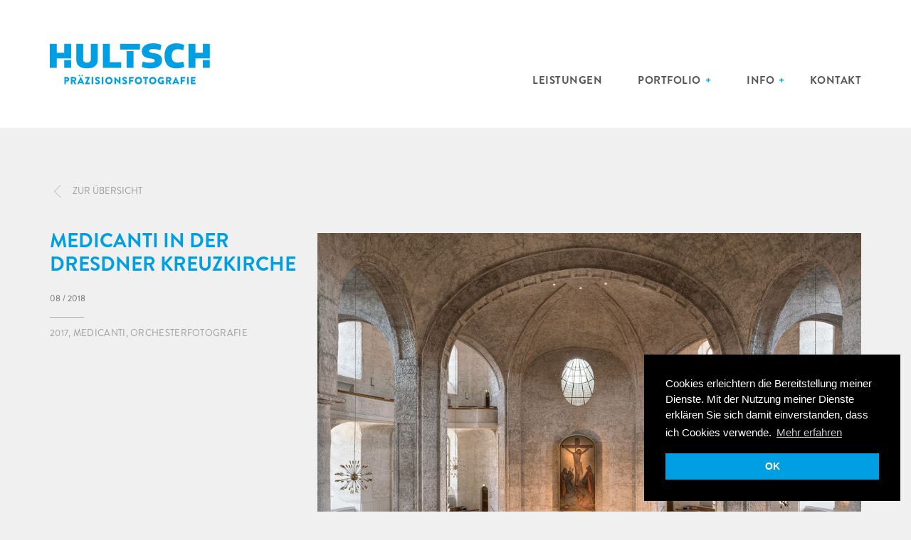

--- FILE ---
content_type: text/html; charset=UTF-8
request_url: https://matthias-hultsch.com/medicanti-in-der-dresdner-kreuzkirche/
body_size: 3139
content:
<!DOCTYPE html>
<html lang="de" class="no-js">
<head>
	<meta charset="UTF-8">
	<meta name="viewport" content="width=device-width, initial-scale=1">

		<link media="all" href="https://matthias-hultsch.com/wp-content/cache/autoptimize/css/autoptimize_60f1e483fae2523e0a2c383f059e5ea7.css" rel="stylesheet" /><title>  Medicanti in der Dresdner Kreuzkirche &lsaquo; Matthias Hultsch | Präzisionsfotografie</title>

<link rel="shortcut icon" href="https://matthias-hultsch.com/wp-content/themes/mh/images/favicon.png?v=3">




<!-- Typekit -->
<script src="https://use.typekit.net/cbo7jbf.js"></script>
<script>try{Typekit.load({ async: true });}catch(e){}</script>

<meta name='robots' content='max-image-preview:large' />




<link rel="https://api.w.org/" href="https://matthias-hultsch.com/wp-json/" /><link rel="alternate" type="application/json" href="https://matthias-hultsch.com/wp-json/wp/v2/posts/2304" /><link rel="canonical" href="https://matthias-hultsch.com/medicanti-in-der-dresdner-kreuzkirche/" />
<link rel="alternate" type="application/json+oembed" href="https://matthias-hultsch.com/wp-json/oembed/1.0/embed?url=https%3A%2F%2Fmatthias-hultsch.com%2Fmedicanti-in-der-dresdner-kreuzkirche%2F" />
<link rel="alternate" type="text/xml+oembed" href="https://matthias-hultsch.com/wp-json/oembed/1.0/embed?url=https%3A%2F%2Fmatthias-hultsch.com%2Fmedicanti-in-der-dresdner-kreuzkirche%2F&#038;format=xml" />
<!-- Start Fluid Video Embeds Style Tag -->

<!-- End Fluid Video Embeds Style Tag -->






<script>
window.addEventListener("load", function(){
window.cookieconsent.initialise({
"palette": {
"popup": {
"background": "#000"
},
"button": {
"text": "#FFF",
"background": "#009FE3"
}
},
"position": "bottom-right",
"content": {
"message": "Cookies erleichtern die Bereitstellung meiner Dienste. Mit der Nutzung meiner Dienste erklären Sie sich damit einverstanden, dass ich Cookies verwende.",
"dismiss": "OK",
"link": "Mehr erfahren",
"href": "https://matthias-hultsch.com/datenschutz"
}
})});
</script>


</head>

<body class="post-template-default single single-post postid-2304 single-format-standard loading">
	<div class="page-wrap">

		<header id="header" class="site-header">

			<div class="slicknav-container"></div>

			<div class="container container-flex">
				<div class="logo">
					<a href="https://matthias-hultsch.com" rel="home">
						<img src="https://matthias-hultsch.com/wp-content/themes/mh/images/logo-matthias-hultsch.svg" alt="Logo Matthias Hultsch">
					</a>
				</div>

				<nav id="nav">
					<ul id="menu" class="menu"><li id="menu-item-2519" class="menu-item menu-item-type-post_type menu-item-object-page menu-item-2519"><a href="https://matthias-hultsch.com/leistungen/">Leistungen</a></li>
<li id="menu-item-2521" class="menu-item menu-item-type-custom menu-item-object-custom menu-item-has-children menu-item-2521"><a href="#">Portfolio</a>
<ul class="sub-menu">
	<li id="menu-item-2518" class="menu-item menu-item-type-post_type menu-item-object-page menu-item-2518"><a href="https://matthias-hultsch.com/architektur/">Architektur</a></li>
	<li id="menu-item-2517" class="menu-item menu-item-type-post_type menu-item-object-page menu-item-2517"><a href="https://matthias-hultsch.com/industrie/">Industrie</a></li>
	<li id="menu-item-2516" class="menu-item menu-item-type-post_type menu-item-object-page menu-item-2516"><a href="https://matthias-hultsch.com/produkte/">Produkte</a></li>
</ul>
</li>
<li id="menu-item-2522" class="menu-item menu-item-type-custom menu-item-object-custom menu-item-has-children menu-item-2522"><a href="#">Info</a>
<ul class="sub-menu">
	<li id="menu-item-2523" class="menu-item menu-item-type-post_type menu-item-object-page current_page_parent menu-item-2523"><a href="https://matthias-hultsch.com/projekte/">Projekte</a></li>
	<li id="menu-item-2524" class="menu-item menu-item-type-post_type menu-item-object-page menu-item-2524"><a href="https://matthias-hultsch.com/matthias-hultsch/">Matthias Hultsch</a></li>
</ul>
</li>
<li id="menu-item-2520" class="menu-item menu-item-type-post_type menu-item-object-page menu-item-2520"><a href="https://matthias-hultsch.com/kontakt/">Kontakt</a></li>
</ul>				</nav>
			</div>
		</header>


		<div id="content">

<main id="main" class="site-main">

  <div class="container">


    
      <a href="https://matthias-hultsch.com/projekte/" class="backToBlog">zur Übersicht</a>

      <article class="post-2304 post type-post status-publish format-standard has-post-thumbnail hentry category-allgemein tag-75 tag-medicanti tag-orchesterfotografie first" id="post-2304">

        <div class="entry hasPostThumb">

          <div class="entry-head">
            <h1 class="entry-title">Medicanti in der Dresdner Kreuzkirche</h1>

            <div class="meta">
	<time datetime="2026-01-29T07:26:41+00:00" class="updated">08 / 2018</time>
</div>
            <div class="tags"><strong>Tags</strong> <a href="https://matthias-hultsch.com/tag/2017/" rel="tag">2017</a>, <a href="https://matthias-hultsch.com/tag/medicanti/" rel="tag">Medicanti</a>, <a href="https://matthias-hultsch.com/tag/orchesterfotografie/" rel="tag">Orchesterfotografie</a><br /></div>

            
          </div>

          <div class="entry-content">

                          <div class="postThumb">
                                <img src="https://matthias-hultsch.com/wp-content/uploads/2019/07/170618-03_mckk1706_183-1-8_Medicanti.jpg" class="attachment-single-post-thumbnail size-single-post-thumbnail wp-post-image" alt="" decoding="async" srcset="https://matthias-hultsch.com/wp-content/uploads/2019/07/170618-03_mckk1706_183-1-8_Medicanti.jpg 1000w, https://matthias-hultsch.com/wp-content/uploads/2019/07/170618-03_mckk1706_183-1-8_Medicanti-150x150.jpg 150w, https://matthias-hultsch.com/wp-content/uploads/2019/07/170618-03_mckk1706_183-1-8_Medicanti-680x680.jpg 680w, https://matthias-hultsch.com/wp-content/uploads/2019/07/170618-03_mckk1706_183-1-8_Medicanti-100x100.jpg 100w, https://matthias-hultsch.com/wp-content/uploads/2019/07/170618-03_mckk1706_183-1-8_Medicanti-80x80.jpg 80w" sizes="(max-width: 1000px) 100vw, 1000px" />              </div>
            
            <p>Hin und wieder freut man sich über ein wenig fotografische Abwechslung. Ein Konzert oder eine Probe des Dresdner Orchesters „Medicanti“ (<a href="https://www.medicanti.de/">www.medicanti.de</a>) zu fotografieren <span id="more-2304"></span>ist eine sehr spannende Aufgabe und macht wirklich Freude. Ich liebe es, bei meiner Arbeit hinter die Kulissen schauen zu dürfen, in Bereiche einzutauchen, die einem ohne diese Arbeit verborgen geblieben wären. Ein Orchester zu fotografieren, auch „backstage“ sein zu dürfen und dabei auch noch musikalisch begleitet zu werden ist genau so ein Ding! Danke Medicanti!</p>

            <div class="clear"></div>

            <div class="post-nav-section">

		
		<nav class="post-nav  ">

						<div class="prev-post">
				<a href="https://matthias-hultsch.com/schnittblume/">
					<span>Nächster Eintrag</span>
					Schnittblume				</a></div>
			
						<div class="next-post"><a href="https://neu.matthias-hultsch.com/?p=2394">
				<span>Voriger Eintrag</span>
				Berlin, Berlin			</a></div>
		
		<div class="clear"></div>
	</nav>

</div>


          </div>

        </div>

      </article>


    
  </div>

</main>

</div><!--/content-->

<footer id="footer" class="site-footer">

		<div class="container container-flex">


			<div class="footer-col footer-address">
				<p><strong>Matthias Hultsch</strong><br />
Zum Südblick 10<br />
01328 Dresden</p>
			</div>

			<div class="footer-col footer-contact">
				<p>Fon 0351 26304408<br />
<a href="mailto:info@matthias-hultsch.de">info@matthias-hultsch.de</a></p>
			</div>

			</div>

		<div class="container">
			<div class="footer-menu">
				<ul id="footer-menu" class="menu"><li id="menu-item-2526" class="menu-item menu-item-type-post_type menu-item-object-page menu-item-2526"><a href="https://matthias-hultsch.com/impressum/">Impressum</a></li>
<li id="menu-item-2525" class="menu-item menu-item-type-post_type menu-item-object-page menu-item-2525"><a href="https://matthias-hultsch.com/datenschutz/">Datenschutz</a></li>
</ul>			</div>
		</div>


	</footer>

</div><!--/page-wrap-->



<script type='text/javascript' id='responsive-lightbox-js-extra'>
/* <![CDATA[ */
var rlArgs = {"script":"swipebox","selector":"lightbox","customEvents":"","activeGalleries":"1","animation":"1","hideCloseButtonOnMobile":"0","removeBarsOnMobile":"0","hideBars":"0","hideBarsDelay":"5000","videoMaxWidth":"1080","useSVG":"1","loopAtEnd":"1","woocommerce_gallery":"0","ajaxurl":"https:\/\/matthias-hultsch.com\/wp-admin\/admin-ajax.php","nonce":"b835dfea55","preview":"false","postId":"2304","scriptExtension":""};
/* ]]> */
</script>



<!-- javascript -->




<script defer src="https://matthias-hultsch.com/wp-content/cache/autoptimize/js/autoptimize_9388c365519c6aa07359c3401351cd4a.js"></script></body>
</html>


--- FILE ---
content_type: text/css
request_url: https://matthias-hultsch.com/wp-content/cache/autoptimize/css/autoptimize_60f1e483fae2523e0a2c383f059e5ea7.css
body_size: 14043
content:
.hidden{display:none;visibility:visible}.img-fluid{max-width:100%;height:auto}.hl{padding:0;margin:0;list-style:none;display:block;position:relative}.hl>li{float:left;display:block;margin:0;padding:0}.hl>li.fr{float:right}.bl:after,.bl:before,.cf:after,.cf:before,.hl:after,.hl:before,.row:after,.row:before{content:"";display:table;line-height:0}.bl:after,.cf:after,.hl:after,.row:after{clear:both}.bl{padding:0;margin:0;list-style:none;display:block;position:relative}.bl>li{display:block;margin:0;padding:0;float:none}.row{margin-left:-15px;margin-right:-15px}.no-gutter{margin-right:0;margin-left:0}[class*=col-]{float:left;min-height:1px;padding:0 15px}.col-1{width:8.33333%}.col-2{width:16.6667%}.col-3{width:25%}.col-4{width:33.3333%}.col-5{width:41.6667%}.col-6{width:50%}.col-7{width:58.3333%}.col-8{width:66.6667%}.col-9{width:75%}.col-10{width:83.3333%}.col-11{width:91.6667%}.col-12{width:100%}.col-offset-12{margin-left:100%}.col-offset-11{margin-left:91.66666667%}.col-offset-10{margin-left:83.33333333%}.col-offset-9{margin-left:75%}.col-offset-8{margin-left:66.66666667%}.col-offset-7{margin-left:58.33333333%}.col-offset-6{margin-left:50%}.col-offset-5{margin-left:41.66666667%}.col-offset-4{margin-left:33.33333333%}.col-offset-3{margin-left:25%}.col-offset-2{margin-left:16.66666667%}.col-offset-1{margin-left:8.33333333%}.col-offset-0{margin-left:0}@media (max-width:980px){.col-lg-1{width:8.33333%}.col-lg-2{width:16.6667%}.col-lg-3{width:25%}.col-lg-4{width:33.3333%}.col-lg-5{width:41.6667%}.col-lg-6{width:50%}.col-lg-7{width:58.3333%}.col-lg-8{width:66.6667%}.col-lg-9{width:75%}.col-lg-10{width:83.3333%}.col-lg-11{width:91.6667%}.col-lg-12{width:100%}.col-lg-offset-12{margin-left:100%}.col-lg-offset-11{margin-left:91.66666667%}.col-lg-offset-10{margin-left:83.33333333%}.col-lg-offset-9{margin-left:75%}.col-lg-offset-8{margin-left:66.66666667%}.col-lg-offset-7{margin-left:58.33333333%}.col-lg-offset-6{margin-left:50%}.col-lg-offset-5{margin-left:41.66666667%}.col-lg-offset-4{margin-left:33.33333333%}.col-lg-offset-3{margin-left:25%}.col-lg-offset-2{margin-left:16.66666667%}.col-lg-offset-1{margin-left:8.33333333%}.col-lg-offset-0{margin-left:0}.lg-hidden{display:none;visibility:visible}}@media (max-width:782px){.col-md-1{width:8.33333%}.col-md-2{width:16.6667%}.col-md-3{width:25%}.col-md-4{width:33.3333%}.col-md-5{width:41.6667%}.col-md-6{width:50%}.col-md-7{width:58.3333%}.col-md-8{width:66.6667%}.col-md-9{width:75%}.col-md-10{width:83.3333%}.col-md-11{width:91.6667%}.col-md-12{width:100%}.col-md-offset-12{margin-left:100%}.col-md-offset-11{margin-left:91.66666667%}.col-md-offset-10{margin-left:83.33333333%}.col-md-offset-9{margin-left:75%}.col-md-offset-8{margin-left:66.66666667%}.col-md-offset-7{margin-left:58.33333333%}.col-md-offset-6{margin-left:50%}.col-md-offset-5{margin-left:41.66666667%}.col-md-offset-4{margin-left:33.33333333%}.col-md-offset-3{margin-left:25%}.col-md-offset-2{margin-left:16.66666667%}.col-md-offset-1{margin-left:8.33333333%}.col-md-offset-0{margin-left:0}.md-hidden{display:none;visibility:visible}}@media (max-width:600px){.col-sm-1{width:8.33333%}.col-sm-2{width:16.6667%}.col-sm-3{width:25%}.col-sm-4{width:33.3333%}.col-sm-5{width:41.6667%}.col-sm-6{width:50%}.col-sm-7{width:58.3333%}.col-sm-8{width:66.6667%}.col-sm-9{width:75%}.col-sm-10{width:83.3333%}.col-sm-11{width:91.6667%}.col-sm-12{width:100%}.col-sm-offset-12{margin-left:100%}.col-sm-offset-11{margin-left:91.66666667%}.col-sm-offset-10{margin-left:83.33333333%}.col-sm-offset-9{margin-left:75%}.col-sm-offset-8{margin-left:66.66666667%}.col-sm-offset-7{margin-left:58.33333333%}.col-sm-offset-6{margin-left:50%}.col-sm-offset-5{margin-left:41.66666667%}.col-sm-offset-4{margin-left:33.33333333%}.col-sm-offset-3{margin-left:25%}.col-sm-offset-2{margin-left:16.66666667%}.col-sm-offset-1{margin-left:8.33333333%}.col-sm-offset-0{margin-left:0}.sm-hidden{display:none!important;visibility:visible}}.center-content{text-align:center}.center-col{float:none;margin:0 auto}.center-block{display:block;margin-left:auto;margin-right:auto}.block{display:block}.pull-right{float:right !important}.pull-left{float:left !important}.row-eq-height{display:-webkit-box;display:-webkit-flex;display:-ms-flexbox;display:flex}.mt-0{margin-top:0}.mb-0{margin-bottom:0}.ml-0{margin-left:0}.mr-0{margin-right:0}.pt-0{padding-top:0}.pb-0{padding-bottom:0}.pl-0{padding-left:0}.pr-0{padding-right:0}.row-flex{display:-webkit-box;display:-webkit-flex;display:-ms-flexbox;display:flex;-webkit-flex-wrap:wrap;-ms-flex-wrap:wrap;flex-wrap:wrap}.row-flex>[class*=col-]{display:-webkit-box;display:-webkit-flex;display:-ms-flexbox;display:flex;-webkit-box-orient:vertical;-webkit-box-direction:normal;-webkit-flex-direction:column;-ms-flex-direction:column;flex-direction:column;margin:-.3px}.row-flex div[class*=col-]>*{width:100%;max-width:100%}html,body,body div,span,object,iframe,h1,h2,h3,h4,h5,h6,p,blockquote,pre,abbr,address,cite,code,del,dfn,em,img,ins,kbd,q,samp,small,strong,sub,sup,var,b,i,dl,dt,dd,ol,ul,li,fieldset,form,label,legend,table,caption,tbody,tfoot,thead,tr,th,td,article,aside,figure,footer,header,hgroup,menu,nav,section,time,mark,audio,video{margin:0;padding:0;border:0;outline:0;font-size:100%;vertical-align:baseline;background:0 0}article,aside,figure,footer,header,hgroup,nav,section{display:block}img,object,embed{max-width:100%;height:auto}html{overflow-y:scroll}ul{list-style:none}blockquote,q{quotes:none}blockquote:before,blockquote:after,q:before,q:after{content:'';content:none}a{margin:0;padding:0;font-size:100%;vertical-align:baseline;background:0 0}del{text-decoration:line-through}abbr[title],dfn[title]{border-bottom:1px dotted #000;cursor:help}table{border-collapse:collapse;border-spacing:0}th{font-weight:700;vertical-align:bottom}td{font-weight:400;vertical-align:top}input,select{vertical-align:middle}input[type=radio]{vertical-align:text-bottom}input[type=checkbox]{vertical-align:bottom;*vertical-align:baseline;}input:focus,textarea:focus,select:focus{outline:none}input{-webkit-appearance:none;-moz-appearance:none}table{font-size:inherit;font:100%}a:hover,a:active{outline:none}small{font-size:85%}strong,th{font-weight:700}td,td img{vertical-align:top}pre,code,kbd,samp{font-family:monospace,sans-serif}.clickable,label,input[type=button],input[type=submit],button{cursor:pointer}button,input,select,textarea{margin:0;border-radius:0;font-family:'Open Sans',Arial}button{width:auto;overflow:visible}.clearfix:before,.clearfix:after{content:"\0020";display:block;height:0;overflow:hidden}.clearfix:after{clear:both}.clearfix{zoom:1}.clear{clear:both;height:0;overflow:hidden}.clr:after{content:"";display:table;clear:both}.cf:after{content:"";display:table;clear:both}*{-webkit-tap-highlight-color:transparent}*,*:before,*:after{-moz-box-sizing:border-box;-webkit-box-sizing:border-box;box-sizing:border-box}html,body{height:100%;font-family:"brandon-grotesque",'Abel',sans-serif;font-size:20px;font-weight:400;line-height:165%;color:#555;background:#f0f0f0;-webkit-text-size-adjust:100%}body{height:100%;AUS_-webkit-font-smoothing:antialiased;AUS_-moz-osx-font-smoothing:grayscale}a{color:#009fe3;text-decoration:none;transition:all .2s ease}a,input{transition:all .2s ease}a:visited{color:#009fe3}a:active{color:#009fe3}a:hover{color:#009fe3}h1,h2,h3,h4{font-family:"brandon-grotesque",'Abel',sans-serif;line-height:120%}h1{margin:0 0 40px;margin:0 0 2rem;font-size:40px;font-size:2.2rem;font-weight:700;text-transform:uppercase;color:#009fe3}h2{margin:0 0 2.1rem;font-size:25px;font-size:1.2rem;font-weight:700;text-transform:uppercase;line-height:150%;color:#009fe3}h3{margin:0 0 2rem;font-size:20px;font-size:1rem;font-weight:400;text-transform:uppercase;color:#009fe3;line-height:150%}h4{font-family:"brandon-grotesque",sans-serif;margin:0 0 .5rem;font-size:1rem}p{margin:0 0 20px;margin:0 0 2rem}strong{font-weight:700}hr{position:relative;display:block;height:1px;border:0;border-top:1px solid #ccc;margin:2rem 0}img{transition:all .2s ease}.page-wrap{position:relative;min-height:100%;height:auto !important;height:100%;overflow:hidden;display:flex;flex-direction:column}.inner{position:relative;max-width:1000px;margin:0 auto}.container,.container-fluid{position:relative;max-width:1200px;margin:0 auto;padding:0 30px}.container:before,.container:after{content:"";display:table;clear:both}.container-fluid{max-width:none;width:100%;padding:0}.container-flex{display:flex}.container-flex:after,.container-flex:before{display:none}#header{position:relative;display:flex;align-items:center;background:#fff;height:180px}#header .container{display:flex;width:100%;justify-content:space-between}#header .logo{flex:0 0 auto;max-width:225px}#header .logo a{display:block}#header .logo img{display:block;max-width:100%;height:auto}#nav{position:relative;z-index:20;flex:0 1 auto;align-self:flex-end;display:flex;margin:0 0 -6px}#nav ul{display:flex;flex-wrap:wrap}#nav ul li{position:relative;margin:0 0 0 35px}#nav ul li a{display:block;margin:0;font-family:"brandon-grotesque",'Abel',sans-serif;font-weight:700;font-size:15px;line-height:160%;letter-spacing:.5px;color:#555;text-transform:uppercase;transition:all .2s ease}#nav>ul li:last-child{margin-right:0;padding-right:0}#nav ul li a:hover,#nav ul li.active>a{color:#009fe3;text-decoration:none}#nav ul li.current_page_ancestor>a,#nav ul li.current_page_item>a{color:#009fe3}#nav li.menu-item-has-children{padding-left:30px}#nav li.menu-item-has-children>a{margin-left:-15px}#nav li.menu-item-has-children>a:after{content:"+";position:relative;color:#009fe3;display:inline-block;margin:0 0 0 6px;font-size:15px;line-height:1;transition:all .25s ease-in-out}#nav li.menu-item-has-children.active>a:after{transform:rotate(-45deg)}#nav>ul li.menu-item-has-children{position:relative}#nav ul ul{display:none;position:absolute;top:100%;left:0;margin:10px 0 0}#nav ul ul a{background:rgba(221,221,221,.9);padding:15px;min-width:8rem;height:auto}#nav ul ul li{margin:2px 0 0}#nav ul ul a:hover{color:#009fe3}#nav ul ul ul{display:none}#content{position:relative;flex:1 0 auto}main{display:block;padding:70px 0}.subpages{display:flex;flex-wrap:wrap;margin:0 0 2rem}.subpages a{display:block;font-size:14px;font-size:.7rem;font-weight:700;text-transform:uppercase;color:#666;line-height:1;padding:10px 15px;margin:0 2px 2px 0;letter-spacing:.3px;background:rgba(221,221,221,.9)}.subpages a:hover{color:#009fe3;background:#ddd}.subpages a.current{color:#fff;background:#009fe3}.aligncenter,div.aligncenter{display:block;margin:5px auto 5px auto}.alignright{float:right;margin:5px 0 20px 20px}.alignleft{float:left;margin:5px 20px 20px 0;margin:5px 1.4rem 1.4rem 0}.aligncenter{display:block;margin:5px auto 5px auto}a img.alignright{float:right;margin:5px 0 1.4rem 1.4rem}img.alignnone,a img.alignnone{margin:0;padding:0}a img.alignleft{float:left;margin:5px 1.4rem 1.4rem 0}a img.aligncenter{display:block;margin-left:auto;margin-right:auto}.wp-caption-text{font-size:.85rem;line-height:140%;color:#777;background:#ddd;padding:15px;padding-bottom:17px}figure.wp-caption{display:table;max-width:100%;margin-bottom:2rem}figure.wp-caption figcaption{display:table-caption;caption-side:bottom}figure.wp-caption img{display:block}a.post-edit-link{position:relative;display:inline-block;margin:0 0 15px;font-size:10px;line-height:11px;padding:8px 12px;text-transform:uppercase;background:#0073aa;color:#fff;border-radius:2px;align-self:flex-start}main ul,main ol{padding:0 0 0 30px;margin:0 0 2rem}main ul{list-style:disc}main ul li{position:relative;margin:0 0 5px;list-style:none}main ul li:before{content:'•';position:absolute;top:-.1rem;left:-1rem}.textIntro{font-size:1.3rem;line-height:145%}.text-small{font-size:11px;font-size:.85rem;line-height:160%;margin-bottom:2rem}.box{padding:1.5rem;background:#f9f5ec;margin:0 0 2rem;border-radius:4px;line-height:170%;font-size:.95rem}.box-important{background:#ffd6d6}.box>*{margin-bottom:1rem}.box p:last-child,.box ul:last-child,.box ul:last-child{margin-bottom:0;padding-bottom:0}.sc-col{float:left;margin-right:4%;margin-bottom:20px;position:relative;background:rgba(1,222,1,.2);background-color:transparent}.last{margin-right:0 !important}.one-half{width:48%}.one-third{width:30.66%}.two-third{width:65.33%}.one-fourth{width:22%}.three-fourth{width:66%}.accordion{margin:3rem 0}.accordion-item{position:relative;overflow:hidden;background:#fff;margin:0 0 5px}.accordion-item:first-of-type{margin-top:0}.accordion-heading{margin:0;padding:0;border:none;text-transform:none}.accordion-trigger{display:block;position:relative;border:none;text-align:left;width:100%;padding:25px 30px;padding-right:4rem;font-size:1rem;line-height:140%;color:#009fe3;color:#555;font-weight:700;text-transform:uppercase;background:0 0;outline-offset:-5px;transition:all .3s ease;letter-spacing:.3px}.accordion-item:last-child{margin-bottom:0}.accordion-trigger.active,.accordion-trigger.active:hover{color:#555;color:#009fe3}.accordion-trigger:hover,.accordion-trigger:hover i{color:#555;color:#009fe3}.accordion-trigger:hover i{text-decoration:none}.accordion-trigger i:after{position:absolute;top:25px;right:20px;margin:0;content:"\ebd0";display:block;line-height:1;border-radius:0;font-family:'icons';font-size:1.4rem;font-weight:400;font-style:normal;text-decoration:none;color:#009fe3;transition:all .25s ease-in-out;transform:rotate(90deg)}.accordion-trigger.active{border-bottom:none}.accordion-trigger.active i:after{transform:rotate(270deg)}.accordion-content{position:relative;padding:10px 30px}.post{clear:both}.blog .post,.archive .post{margin:0 0 2.5rem;border-bottom:1px solid #ccc}.post .entry-details{background:#ccc;font-size:12px;margin:0 0 10px}.entry{display:flex}.entry-head{width:33%;margin:0 0 30px;padding:0 30px 0 0;flex:1 0 auto}.post .entry-content{flex-grow:1;width:100%}.post .entry-head h2{font-size:28px;font-size:1.4rem;line-height:140%;margin:0 0 5px}.post .entry-head h2 a:hover{color:#555}.post .entry-head .meta{position:relative;margin:0 0 13px;padding:0 0 10px;font-size:12px;color:#666}.post .entry-head .meta:after{content:" ";position:absolute;bottom:0;left:0;width:14%;height:1px;background:#b0b0b0}.post .entry-head .tags{color:#888;font-size:13px;text-transform:uppercase;line-height:150%;letter-spacing:.3px}.post .entry-head .tags strong{display:none}.post .entry-head .tags a{color:#999}.post .entry-head .tags a:hover{color:#555}.post .postThumb{position:relative;margin:0 0 1.5rem}.post .postThumb img,.postThumb .moreOnThumb{display:block;width:100%;height:auto;padding-top:5px;transition:all .4s ease}.postThumb .moreOnThumb{position:absolute;top:50%;left:50%;width:105px;height:40px;margin:-25px 0 0 -70px;padding:0 5px 0 0;color:#fff;text-align:center;line-height:40px;text-transform:uppercase;font-size:12px;opacity:0;background:transparent url(//matthias-hultsch.com/wp-content/themes/mh/images/btn-bg-blue.svg) no-repeat center;background-size:contain}.postThumb:hover img,.postThumb:hover .moreOnThumb{opacity:.9}.postThumb:hover .moreOnThumb{margin-left:-50px}.post .more-link{font-size:11px;text-transform:uppercase;margin:0 0 0 5px;padding:5px 9px;padding-right:10px;line-height:10px;display:inline-block;color:#666;background:transparent url(//matthias-hultsch.com/wp-content/themes/mh/images/btn-bg-gray.svg) no-repeat center;background-size:contain}.post .more-link:hover{color:#333}.postNavigation{position:relative;display:flex;justify-content:flex-end}.postNavigation .page-numbers{display:none}.postNavigation a{width:56px;height:56px;display:flex;align-items:center;justify-content:center;text-align:center;line-height:1;background:#ddd;color:#999;font-size:30px}.postNavigation a span{display:none}.postNavigation a.page-numbers{display:none}.postNavigation a.next,.postNavigation a.prev{display:flex;margin-left:1px}.postNavigation a:hover{background:#ccc}.archive .filterby{display:flex;justify-content:space-between;padding:15px;background:#fff;margin:0 0 2rem}.archive .filterby em{color:#009fe3;font-weight:700;text-transform:uppercase;font-size:16px;font-style:normal}.archive .showall{text-transform:uppercase;font-size:12px}.single .entry-head h1{font-size:28px;font-weight:700;margin:0 0 15px}.single .postThumb a{cursor:default}.single .postThumb:hover img{opacity:1}.single .backToBlog{position:relative;display:inline-block;color:#999;font-size:13px;text-transform:uppercase;height:30px;margin:0 0 2rem}.single .backToBlog:hover{color:#555}.single .backToBlog:before{content:'\ebcf';font-family:'icons';font-size:30px;font-size:1.1rem;color:#bbb;display:inline-block;margin:0 10px 0 0;vertical-align:top;transition:all .3s ease}.single .backToBlog:hover:before{color:#777}.post-nav{display:flex;justify-content:space-between;margin:3rem 0 0}.post-nav.first-post{justify-content:flex-end}.post-nav.last-post{justify-content:flex-start}.post-nav.first-post .next-post,.post-nav.last-post .prev-post{flex:0 1 auto}.post-nav .prev-post,.post-nav .next-post{flex:1 0 0}.post-nav a{position:relative;display:block;font-size:.8rem;text-transform:uppercase;line-height:125%;font-weight:700;color:#555;max-width:430px;letter-spacing:.3px}.post-nav a:hover{color:#009fe3}.post-nav .prev-post a:after,.post-nav .next-post a:after{font-family:'icons';font-style:normal;position:absolute;top:-.1rem;line-height:1;color:#009fe3;font-size:1.1rem;transition:all .3s ease}.post-nav .prev-post a:after{content:'\ebcf';left:-.3rem}.post-nav .next-post a:after{content:'\ebd0';right:-.3rem}.post-nav span{display:none}.post-nav a br{display:none}.post-nav .prev-post a{padding-right:1rem;padding-left:1.5rem}.post-nav .next-post a{padding-left:1rem;padding-right:1.5rem;text-align:right;float:right}table{margin:10px 0 30px}table thead{border-top:1px solid #ddd}table tr{border-bottom:1px solid #ddd}table tr th{padding:10px 20px;border-top:1px solid #ddd;border-left:1px solid #ddd;border-right:1px solid #ddd}table tr td{padding:10px 20px;border-left:1px solid #ddd;border-right:1px solid #ddd}.gallery{margin-bottom:2rem;display:flex;flex-wrap:wrap}.gallery-item{flex:0 0 auto;width:20%;width:calc(100%/6);padding:0 2px 2px 0;overflow:hidden}.gallery-icon{overflow:hidden}.gallery-item a{position:relative;display:block;background:rgba(0,0,0,.03)}.gallery-item a:hover{background:#004677}.gallery-item a:after{content:"+";position:absolute;top:0;left:0;width:100%;height:100%;display:flex;justify-content:center;align-items:center;color:#fff;line-height:1;padding-bottom:3%;font-size:2rem;transform:rotate(-30deg);opacity:0;transition:all .3s ease}.gallery-item a:hover:after{opacity:1;transform:rotate(0deg)}.gallery-item img{display:block;max-width:100%;width:100%;height:auto;transition:all .3s ease-in-out}.gallery-item a:hover img{transform:scale(1.1);opacity:.2}.gallery .wp-caption-text{display:none}.expander{margin:0 0 3px}.expander-trigger{margin:0;padding:20px 25px;display:block;cursor:pointer;color:#555;background:#fff;font-size:20px;line-height:1;height:28px;text-transform:uppercase;font-weight:700}.expander-trigger:before{content:"";display:inline-block;margin:0 10px -3px 0;width:25px;height:25px;top:0;left:0;background-image:url(//matthias-hultsch.com/wp-content/themes/mh/images/icons-sprite.png);background-repeat:no-repeat;background-position:5px -346px}.expander-trigger.active:before{background-position:-72px -346px}.expander-content{background:rgba(221,221,221,.8);padding:28px 62px;-webkit-box-shadow:inset 0px 4px 8px -5px rgba(1,1,1,.3);box-shadow:inset 0px 4px 8px -5px rgba(1,1,1,.3)}.expander-content p:last-child{margin-bottom:3px}.main iframe,.main .fve-video-wrapper{margin-bottom:2.5rem}iframe{box-shadow:0px 10px 20px -10px rgba(0,0,0,.2)}iframe.googlemap{width:100%!important;height:400px}iframe.googlemap.size-1{height:300px}iframe.googlemap.size-2{height:400px}iframe.googlemap.size-3{height:600px}.responsive-iframe{position:relative;padding-bottom:56.25%;padding-top:30px;height:0;overflow:hidden;margin-bottom:3rem}.responsive-iframe iframe,.responsive-iframe object,.responsive-iframe embed{position:absolute;top:0;left:0;width:100% !important;height:100% !important}.kleinerText{font-size:.9rem;margin:0 0 20px}.box,.boxImportant{padding:20px;background:#fff;border:1px solid #eee;margin:0 0 2rem}.boxImportant{background:PINK}.box p:last-child,.box p:nth-of-type(2),.boxImportant p:last-child{margin-bottom:0;padding-bottom:0}#slidewrap{position:relative;width:100%;overflow:visible;clear:both}.iframe-container{position:relative;width:100%;margin:0 0 1.8rem}.iframe-container iframe{width:100%;background:#fff;margin:0}.iframe-fullscreen-btn{position:absolute;top:5px;right:5px;z-index:1;color:#fff;width:40px;height:40px;border:0;border-radius:100%;background:#000;overflow:hidden}.iframe-fullscreen-btn i{display:block;width:100%;height:100%;position:absolute;top:0;left:0;display:flex;justify-content:center;align-items:center;font-size:23px}.iframe-container iframe.active{position:fixed;top:0;left:0;width:100vw;height:100vh;z-index:100}.iframe-fullscreen-btn-close{display:none;color:#fff;width:40px;height:40px;border-radius:100%;border:none;background:#000;overflow:hidden}.iframe-fullscreen-btn-close i{display:block;width:100%;height:100%;position:absolute;top:0;left:0;font-size:22px;display:flex;justify-content:center;align-items:center}.iframe-container iframe.active+*+.iframe-fullscreen-btn-close{display:block;position:fixed;top:10px;right:10px;z-index:101}.flex-container a:active,.flexslider a:active,.flex-container a:focus,.flexslider a:focus{outline:none}.slides,.flex-control-nav,.flex-direction-nav,.flexslider ul,.flexslider li{margin:0;padding:0;list-style:none}.flexslider{margin:0;padding:0}.flexslider .slides>li{display:none;-webkit-backface-visibility:hidden}#slider.flexslider .slides li.flex-active-slide{width:100%;text-align:center}#slider.flexslider .slides li.flex-active-slide img,#slider.flexslider .slides li img{margin:0 auto}.flexslider .slides img{display:block}.flexslider .slides>li{display:none;-webkit-backface-visibility:hidden}.flex-pauseplay span{text-transform:capitalize}.slides:after{content:".";display:block;clear:both;visibility:hidden;line-height:0;height:0}html[xmlns] .slides{display:block}* html .slides{height:1%}.no-js .slides>li:first-child{display:block}.flexslider{margin:0;position:relative;zoom:1;overflow:hidden}.flex-viewport{position:relative;max-height:667px}.loading .flex-viewport{max-height:580px}.loading #slider{min-height:580px;background:#f0f0f0 url(//matthias-hultsch.com/wp-content/themes/mh/images/ajax-loader.gif) no-repeat center center}.loading #slider img{opacity:.1}.flexslider .slides{zoom:1}.carousel li{margin-right:5px}.flex-direction-nav a{position:absolute;bottom:0;right:0;width:54px;height:54px;display:block;background:#ddd;background:0 0;cursor:pointer;z-index:10;font-size:30px;color:#999;display:flex;justify-content:center;align-items:center;transition:all .3s ease}.flex-direction-nav a.flex-prev{left:0}.flex-direction-nav a:hover{background:rgba(0,0,0,.05)}#slidewrap:hover a.flex-next,#slidewrap:hover a.flex-prev{opacity:1}.flex-direction-nav .disabled{opacity:.3!important;filter:alpha(opacity=30);cursor:default}.flex-control-nav{width:100%;z-index:10;text-align:center}.flex-control-thumbs{margin:5px 0 0;position:static;overflow:hidden}.flex-control-thumbs li{width:25%;float:left;margin:0}.flex-control-thumbs img{width:100%;display:block;opacity:.7;cursor:pointer}.flex-control-thumbs img:hover{opacity:1}.flex-control-thumbs .active{opacity:1;cursor:default}#carousel li.flex-active-slide{position:relative}#carousel.flexslider{margin:15px 0 0;padding:0 0 10px}#carousel.flexslider .slides li img,#carousel.flexslider .flex-direction-nav{transition:all .2s ease}#carousel.flexslider .slides li{margin:0 2px 0 0;cursor:pointer;border:0 solid #f0f0f0;position:relative;transition:all .3s ease;-webkit-box-shadow:0px 8px 12px -8px #f0f0f0;box-shadow:0px 8px 12px -8px #f0f0f0}#carousel.flexslider .slides li:hover,#carousel.flexslider .slides li.flex-active-slide{background:#009fe3}#carousel.flexslider .slides li img{transition:all .3s ease}#carousel.flexslider .slides li:hover img,#carousel.flexslider .slides li.flex-active-slide img{border-color:#009fe3;-webkit-box-shadow:0px 8px 12px -8px #666;box-shadow:0px 8px 12px -8px #666;opacity:.3}#carousel .flex-direction-nav a{height:72px;width:25px;margin:0 0 4px;background-color:#009fe3;background-image:url(//matthias-hultsch.com/wp-content/themes/mh/images/icons-sprite.png);background-repeat:no-repeat}#carousel .flex-direction-nav .flex-next{right:0;background-position:-73px -180px}#carousel .flex-direction-nav .flex-prev{left:0;background-position:5px -180px}#carousel.flexslider .flex-direction-nav{opacity:0;display:none}.hero{position:relative;background:#f0f0f0;background:-moz-linear-gradient(top,rgba(240,240,240,1) 0%,rgba(205,205,205,1) 100%);background:-webkit-linear-gradient(top,rgba(240,240,240,1) 0%,rgba(205,205,205,1) 100%);background:linear-gradient(to bottom,rgba(240,240,240,1) 0%,rgba(205,205,205,1) 100%);filter:progid:DXImageTransform.Microsoft.gradient(startColorstr='#f0f0f0',endColorstr='#cdcdcd',GradientType=0);background:rgba(0,0,0,.05)}.hero .container{padding:0;max-width:1140px}.hero ul,.hero ol,.hero li{margin:0;padding:0}.hero li:before{display:none}.hero .flex-viewport{max-height:580px}.hero .flexslider .slideInfo{position:absolute;bottom:0;z-index:10;padding:10px;display:none}.hero .flexslider a{display:block}.hero .flexslider img{width:100%;height:auto}.hero .flex-control-nav{position:absolute;top:0;left:0;text-align:left;width:100px;overflow:visible}.hero ol.flex-control-nav{width:auto}.hero .flex-control-nav a{display:inline-block;margin:0 0 2px;padding:30px;font-family:"brandon-grotesque",'Abel',sans-serif;font-weight:700;font-size:20px;text-transform:uppercase;cursor:pointer;color:#fff;text-shadow:0 0 5px rgba(0,0,0,.15);background-color:rgba(255,255,255,.6);transition:all .3s ease}.hero .flex-control-nav .flex-active,.hero .flex-control-nav .flex-active:hover{background-color:rgba(255,255,255,.8);color:#009fe3;text-shadow:none}.recentPosts{display:flex;margin:70px 0}.recentPosts h2{width:33%;font-size:30px}.recentPosts ul,.recentPosts li{list-style:none;padding:0;margin:0}.recentPosts li:before{display:none}.recentPosts ul{flex-grow:1}.recentPosts li{position:relative;padding:15px 2px;padding-right:50px;border-bottom:1px solid #ccc}.recentPosts li:first-child{padding-top:5px}.recentPosts li:last-child{border-bottom:none;padding-bottom:0}.recentPosts time{margin:0 20px 0 0;font-size:.8rem;float:left}.recentPosts a.postTitle{font-size:1rem;display:block;transition:all .2s ease}.recentPosts a.postTitle:hover{color:#555}.recentPosts a.postTitle span{position:absolute;top:50%;right:10px;margin:-13px 0 0;color:#666;text-transform:uppercase;display:inline-block;opacity:0;transition:all .2s ease}.recentPosts a.postTitle span:after{content:"mehr\00a0";padding:3px 10px;padding-right:10px;font-size:10px;background:transparent url(//matthias-hultsch.com/wp-content/themes/mh/images/btn-bg-gray.svg) no-repeat center;background-size:contain}.recentPosts a.postTitle:hover span{right:0;opacity:1}main .flexslider ul,main .flexslider li{margin:0;padding:0;position:relative}main .flexslider li:before{display:none}.portfolio-slider .slides li a{display:block;cursor:zoom-in;margin-bottom:-10px}.portfolio-slider li img{width:auto;max-height:70vh}.portfolio-slider .flexslider{overflow:hidden}.portfolio-slider p{text-align:center}.portfolio-slider .flex-caption{position:relative;font-weight:700;font-size:.85rem;padding:40px 70px;margin:0;line-height:140%;opacity:0}.portfolio-slider .flex-active-slide .flex-caption{opacity:1}.portfolio-slider .flex-direction-nav{position:absolute;bottom:28px;left:0;width:100%;z-index:10}.portfolio-slider #carousel{margin:0;z-index:100}.visual-form-builder input{-webkit-transition:all .3s ease;-moz-transition:all .3s ease;-ms-transition:all .3s ease;transition:all .3s ease}#content .visual-form-builder ul{list-style:none;margin:0;padding:0}#content .visual-form-builder li:before{display:none}.visual-form-builder li div span,span.full input,span.full select{display:block;float:left;width:100%;margin:0 0 3px}.visual-form-builder fieldset{clear:both}.visual-form-builder .legend{display:none}.visual-form-builder label{font-size:12px}.visual-form-builder input,textarea,select{font-size:99%;margin:0;padding:4px;display:block;border:none}.visual-form-builder input.vfb-text,.visual-form-builder .vfb-textarea{background:#fff;border:1px solid #bbb;width:100%;font-family:"brandon-grotesque",'Abel',sans-serif}.visual-form-builder input.vfb-submit{width:auto;margin:10px 0 0;padding:10px 20px;background:#999;color:#fff;text-transform:uppercase;text-align:center;font-size:12px}.visual-form-builder input.vfb-submit:hover{color:#fff;background:#009fe3}.visual-form-builder li.vfb-item-text:hover input,.visual-form-builder li.vfb-item-email:hover input,.visual-form-builder li.vfb-item-textarea:hover textarea,.visual-form-builder li.vfb-item-secret:hover input{border:1px solid #bbb;-moz-box-shadow:inset 1px 1px 3px 0px rgba(1,1,1,.2);-webkit-box-shadow:inset 1px 1px 3px 0px rgba(1,1,1,.2);box-shadow:inset 1px 1px 3px 0px rgba(1,1,1,.2)}.visual-form-builder textarea.nachricht{height:120px}.visual-form-builder label.error{color:RED;font-size:11px}.visual-form-builder input.error{border:1px solid RED}#kontaktformular{margin:0 0 25px}#kontaktformular .vfb-legend{display:none}#kontaktformular li{position:relative;width:auto!important;list-style:none;clear:both;margin:0 0 2px}#kontaktformular li,#kontaktformular.submit{-webkit-transition:all .2s ease;-moz-transition:all .2s ease;-ms-transition:all .2s ease;-o-transition:all .2s ease;transition:all .2s ease}#kontaktformular label{position:absolute;top:0;left:8px;height:40px;font-size:13px;text-transform:uppercase;display:inline-block;line-height:40px}#kontaktformular label.error{position:relative;display:block;text-transform:none;font-size:14px;background:0 0}#kontaktformular input.error{border-bottom:1px solid red!important}#kontaktformular input.vfb-text,#kontaktformular .vfb-textarea{border:none;-moz-box-sizing:border-box;-webkit-box-sizing:border-box;box-sizing:border-box;padding:11px;padding-left:110px;font-size:20px;background:#fff}#kontaktformular li.vfb-item-secret{position:relative;float:left;height:auto;padding:3px 0;background:#e2e2e2;width:100%!important}#kontaktformular li.vfb-item-secret label{position:relative;padding:0;float:left;display:block;text-transform:none;font-size:14px}#kontaktformular li.vfb-item-secret input{width:50px;float:left;height:40px;padding:3px;margin:0 0 0 15px;background:#f0f0f0;text-align:center;font-family:monospace}#kontaktformular li input.vfb-submit{margin:0;font-size:15px;font-weight:700;font-family:"brandon-grotesque"}#kontaktformular fieldset br{display:none}#form_success{background:#84efba;padding:20px}#kontaktformular .vfb-item-checkbox{background:#fff;padding:15px 10px;-moz-box-sizing:border-box;-webkit-box-sizing:border-box;box-sizing:border-box}#kontaktformular .vfb-item-checkbox span{padding:0;margin:0 0 15px;display:block}#kontaktformular .vfb-item-checkbox label{display:block;position:relative;width:auto;height:auto;top:auto;left:auto;line-height:130%;-moz-box-sizing:border-box;-webkit-box-sizing:border-box;box-sizing:border-box}#kontaktformular .vfb-item-checkbox label.vfb-desc{display:none}#kontaktformular .vfb-item-checkbox div span{display:flex;align-items:flex-start;width:100%;margin:0}#kontaktformular input.vfb-checkbox{-webkit-appearance:checkbox !important;-moz-appearance:checkbox !important;-ms-appearance:checkbox !important;-o-appearance:checkbox !important;appearance:checkbox !important;margin:0 10px 0 0}#kontaktformular label.vfb-choice{position:relative;display:block;line-height:120%;margin:0;padding:0}div[id^=ggpkg_container]{overflow:hidden;margin-bottom:2rem}#footer{position:relative;width:100%;font-size:16px;line-height:190%;background:#333;color:#ddd;padding:3rem 0 5rem;background:rgba(69,72,77)}#footer a{color:#ddd}#footer a:hover{color:#009fe3}.footer-col{width:50%;max-width:250px}.footer-col strong{font-weight:400;text-transform:uppercase}.footer-col p{margin:0}.footer-menu{margin:20px 0 0}.footer-menu ul{display:flex}.footer-menu ul li{margin:0 15px 0 0}.footer-menu a{font-size:12px;text-transform:uppercase;display:inline-block;letter-spacing:.3px}.cc-window.cc-bottom{padding:1.5rem!important;font-size:15px}img.lazyloading{opacity:.7;background:#eee}img.lazyloaded{opacity:1;background:0 0}.slicknav_menu .slicknav_icon-bar{display:block}.slicknav_btn .slicknav_icon-bar+.slicknav_icon-bar{margin-top:.195em}.slicknav_nav{clear:both}.slicknav_nav ul,.slicknav_nav li{display:block}.slicknav_nav .slicknav_arrow{font-size:.8em;margin:0 0 0 .4em}.slicknav_nav .slicknav_item{display:block;cursor:pointer}.slicknav_nav a{display:block;outline:none}.slicknav_nav .slicknav_item a{display:inline}.slicknav_menu:before,.slicknav_menu:after{content:" ";display:table}.slicknav_menu:after{clear:both}.slicknav_menu{*zoom:1}.slicknav_menu{overflow:hidden;display:none}.slicknav_btn .slicknav_icon-bar{display:none}.slicknav_btn .slicknav_menutxt{display:block;color:#2d4e69;font-family:'Amiri',serif;font-weight:400;font-style:italic;font-size:18px;position:absolute;top:0;right:0;padding:2px 43px 0 0;text-align:right;line-height:1;display:none}.slicknav_btn{position:absolute;right:30px;top:40px;display:inline-block;z-index:100;padding:10px;width:40px;height:40px;margin-right:-5px}.slicknav_btn span.slicknav_icon{margin:0 auto;position:relative;top:10px}.slicknav_btn span.slicknav_icon:before,.slicknav_btn span.slicknav_icon:after{position:absolute;content:''}.slicknav_btn span.slicknav_icon,.slicknav_btn span.slicknav_icon:before,.slicknav_btn span.slicknav_icon:after{width:30px;height:1px;background-color:#009fe3;display:block}.slicknav_btn span.slicknav_icon:before{margin-top:-8px;background:#009fe3}.slicknav_btn span.slicknav_icon:after{margin-top:8px;background-color:#009fe3}.slicknav_btn span.slicknav_icon{-webkit-transition-duration:0s;transition-duration:0s;-webkit-transition-delay:.15s;transition-delay:.15s}.slicknav_btn.slicknav_open span.slicknav_icon{background-color:rgba(0,0,0,.0);-webkit-transition-delay:.15s;transition-delay:.15s}.slicknav_btn span.slicknav_icon:before{-webkit-transition-property:margin,-webkit-transform;transition-property:margin,transform;-webkit-transition-duration:.15s;transition-duration:.15s;-webkit-transition-delay:.15s,0s;transition-delay:.15s,0s}.slicknav_btn.slicknav_open span.slicknav_icon:before{margin-top:0;-webkit-transform:rotate(45deg);transform:rotate(45deg);-webkit-transition-delay:0s,.15s;transition-delay:0s,.15s}.slicknav_btn span.slicknav_icon:after{-webkit-transition-property:margin,-webkit-transform;transition-property:margin,transform;-webkit-transition-duration:.15s;transition-duration:.15s;-webkit-transition-delay:.15s,0s;transition-delay:.15s,0s}.slicknav_btn.slicknav_open span.slicknav_icon:after{margin-top:0;-webkit-transform:rotate(-45deg);transform:rotate(-45deg);-webkit-transition-delay:0s,.15s;transition-delay:0s,.15s}ul.slicknav_nav{display:block;position:relative;margin:0;padding:7vh 0 8vh;background:#fff;AUS_background:#f7f7f7}.slicknav-container:before{content:"";position:absolute;bottom:-30px;left:0;width:100%;height:30px;opacity:0;visibility:hidden;transition:all .3s ease;background:-moz-linear-gradient(top,rgba(0,0,0,.65) 0%,rgba(0,0,0,0) 100%);background:-webkit-linear-gradient(top,rgba(0,0,0,.65) 0%,rgba(0,0,0,0) 100%);background:linear-gradient(to bottom,rgba(0,0,0,.65) 0%,rgba(0,0,0,0) 100%);filter:progid:DXImageTransform.Microsoft.gradient(startColorstr='#a6000000',endColorstr='#00000000',GradientType=0)}.mobile-menu-open .slicknav-container:before{opacity:.15;visibility:visible;display:none}ul.slicknav_nav,.slicknav_nav ul{list-style:none;overflow:hidden}.slicknav_nav a{color:#555;font-weight:700;text-transform:uppercase;font-size:25px;font-size:1rem;text-align:center;padding:15px 20px;letter-spacing:.5px}.slicknav_nav>li:last-child a{border-bottom:none}.slicknav_nav .slicknav_item a{padding:0;margin:0;border-bottom:none}.slicknav_nav .page_item_has_children .slicknav_item a{padding-right:50px}.slicknav_nav .slicknav_item a:hover{background:0 0}.slicknav_nav a:hover{color:#009fe3}.slicknav_nav li.current_page_item>a{color:#009fe3}.slicknav_nav li li{padding:0}.slicknav_nav li li a{position:relative;color:#999}.slicknav_nav .slicknav_arrow{position:relative;text-align:center;font-weight:700;font-style:normal;width:20px;color:#009fe3;display:inline-block;margin:-20px -20px 0 0;transition:all .3s ease}.slicknav_open .slicknav_arrow{transform:rotate(45deg)}.slicknav-container{position:absolute;top:0;width:100%;height:auto;z-index:100}#swipebox-overlay{background:rgba(0,0,0,1)!important}#swipebox-container{-webkit-font-smoothing:antialiased;-moz-osx-font-smoothing:grayscale}#swipebox-close{background-color:transparent;background-image:none!important;color:#fff}#swipebox-close:hover{color:#fff}#swipebox-close:after{content:"\e801";font-size:30px;font-family:'icons';position:absolute;top:0;height:100%;width:100%;text-align:center;line-height:50px;background:0 0}#swipebox-arrows a{position:relative;background-color:transparent;background-image:none!important;color:#fff;z-index:1}#swipebox-arrows a:hover{color:#fff}#swipebox-arrows a:after{content:"\ebd0";font-size:30px;font-family:'icons';position:absolute;top:0;height:100%;width:100%;text-align:center;line-height:50px;background:0 0}#swipebox-container #swipebox-bottom-bar{background:0 0;bottom:auto;top:50%;transform:translateY(-50%)}#swipebox-container #swipebox-bottom-bar #swipebox-arrows{width:100%;max-width:100%}#swipebox-arrows a#swipebox-prev:after{content:"\ebcf"}#swipebox-top-bar #swipebox-title{font-family:"brandon-grotesque",sans-serif;font-size:.95rem;padding:.8rem 40px;line-height:150%;background:rgba(0,0,0,.4)}#swipebox-container #swipebox-top-bar{top:auto!important;bottom:0;height:auto}#swipebox-container #swipebox-top-bar.visible-bars{-webkit-transform:translate3d(0,-0px,0);transform:translate3d(0,-0px,0);background:0 0}#swipebox-container .slide{padding:30px}#swipebox-container .slide img{max-width:1140px!important}.sr-only{position:absolute;width:.0625rem;height:.0625rem;padding:0;overflow:hidden;clip:rect(0,0,0,0);white-space:nowrap;border:0}.sr-only-focusable{transition:all 0s ease;-webkit-transition:all 0s ease;-moz-transition:all 0s ease;-o-transition:all 0s ease}.sr-only-focusable:focus{position:static;width:auto;height:auto;margin:0;overflow:visible;clip:auto}.animated{-webkit-animation-duration:1s;animation-duration:1s;-webkit-animation-fill-mode:both;animation-fill-mode:both;-webkit-animation-timing-function:ease-in-out;animation-timing-function:ease-in-out}.animated.infinite{-webkit-animation-iteration-count:infinite;animation-iteration-count:infinite}@-webkit-keyframes zoomIn{0%{opacity:0;-webkit-transform:scale3d(.3,.3,.3);transform:scale3d(.3,.3,.3)}50%{opacity:1}}@keyframes zoomIn{0%{opacity:0;-webkit-transform:scale3d(.3,.3,.3);transform:scale3d(.3,.3,.3)}50%{opacity:1}}.zoomIn{-webkit-animation-name:zoomIn;animation-name:zoomIn}@-webkit-keyframes fadeIn{0%{opacity:0}100%{opacity:1}}@keyframes fadeIn{0%{opacity:0}100%{opacity:1}}.fadeIn{-webkit-animation-name:fadeIn;animation-name:fadeIn}@-webkit-keyframes fadeInDown{0%{opacity:0;-webkit-transform:translate3d(0,-100%,0);transform:translate3d(0,-100%,0)}100%{opacity:1;-webkit-transform:none;transform:none}}@-webkit-keyframes fadeInDown{0%{opacity:0;-webkit-transform:translate3d(0,-100%,0);transform:translate3d(0,-100%,0)}100%{opacity:1;-webkit-transform:none;transform:none}}@keyframes fadeInDown{0%{opacity:0;-webkit-transform:translate3d(0,-100%,0);transform:translate3d(0,-100%,0)}100%{opacity:1;-webkit-transform:none;transform:none}}.fadeInDown{-webkit-animation-name:fadeInDown;animation-name:fadeInDown}@-webkit-keyframes fadeInUp{0%{opacity:0;-webkit-transform:translate3d(0,100%,0);transform:translate3d(0,100%,0)}100%{opacity:1;-webkit-transform:none;transform:none}}@keyframes fadeInUp{0%{opacity:0;-webkit-transform:translate3d(0,100%,0);transform:translate3d(0,100%,0)}100%{opacity:1;-webkit-transform:none;transform:none}}.fadeInUp{-webkit-animation-name:fadeInUp;animation-name:fadeInUp}@media screen and (max-width:1180px){body:after{content:"<1180";position:fixed;top:0;line-height:1;padding:5px;font-size:12px;background:#7cfc00;z-index:1000;opacity:.8;display:none}#swipebox-container .slide img{max-width:100%!important}}@media screen and (max-width:980px){body:after{content:"<980";background:TAN}#header{height:150px}#header .logo{max-width:200px}.slicknav_btn{top:53px}#nav ul li{margin:0 0 0 28px}}@media screen and (max-width:768px){body:after{content:"<768";background:PINK}#nav{display:none}.slicknav_menu{display:block}.sc-col{width:100%}.wp-caption,img.size-medium,img.size-small{margin-left:0;margin-right:0;float:none;display:block}.recentPosts{margin:50px 0;flex-direction:column}.recentPosts h2{width:100%}.recentPosts li{padding-right:0}.recentPosts a.postTitle span{display:none}.blog .post,.archive .post{margin:0 0 2rem}.entry{flex-direction:column}.entry-head{width:100%}.postThumb .moreOnThumb{display:none}#swipebox-arrows a{display:none}}@media screen and (max-width:600px){body:after{content:"<600";background:#ff0}html,body{font-size:19px;line-height:150%}h1{font-size:2rem}#header{height:100px}#header .logo{max-width:160px}.slicknav_btn{top:29px;right:20px}main{padding:50px 0}.container{padding-left:20px;padding-right:20px}.post-nav a{font-size:.7rem;line-height:140%}.archive .filterby{flex-direction:column}.hero .flex-control-nav a{padding:18px 20px;font-size:16px}.portfolio-slider .flex-caption{padding:40px 70px}.flex-direction-nav a,.flex-direction-nav a:hover{background:0 0}.flex-direction-nav a.flex-next{right:-20px}.flex-direction-nav a.flex-prev{left:-20px}#footer .container-flex{flex-direction:column}.footer-col{width:100%;max-width:100%;margin-bottom:15px}.footer-col:last-child{margin:0}#swipebox-container .slide{padding:20px}.gallery-item{width:calc(100%/4)}}@media screen and (max-width:320px){body:after{content:"<320";background:MAGENTA}.container{padding-left:10px;padding-right:10px}}
@font-face{font-family:'icons';src:url(//matthias-hultsch.com/wp-content/themes/mh/css/../font/icons.eot?69135321);src:url(//matthias-hultsch.com/wp-content/themes/mh/css/../font/icons.eot?69135321#iefix) format('embedded-opentype'),url(//matthias-hultsch.com/wp-content/themes/mh/css/../font/icons.woff2?69135321) format('woff2'),url(//matthias-hultsch.com/wp-content/themes/mh/css/../font/icons.woff?69135321) format('woff'),url(//matthias-hultsch.com/wp-content/themes/mh/css/../font/icons.ttf?69135321) format('truetype'),url(//matthias-hultsch.com/wp-content/themes/mh/css/../font/icons.svg?69135321#icons) format('svg');font-weight:400;font-style:normal}[class^=icon-]:before,[class*=" icon-"]:before{font-family:"icons";font-style:normal;font-weight:400;speak:never;display:inline-block;text-decoration:inherit;width:1em;margin-right:.2em;text-align:center;font-variant:normal;text-transform:none;line-height:1em;margin-left:.2em;-webkit-font-smoothing:antialiased;-moz-osx-font-smoothing:grayscale}.icon-fullscreen:before{content:'\66'}.icon-fullscreen_exit:before{content:'\66'}.icon-close:before{content:'\e801'}.icon-close-1:before{content:'\e811'}.icon-doc-text-inv:before{content:'\e819'}.icon-arrow-left-1:before{content:'\ebca'}.icon-arrow-right-1:before{content:'\ebcb'}.icon-arrow-thin-left:before{content:'\ebcf'}.icon-arrow-thin-right:before{content:'\ebd0'}.icon-arrow-left:before{content:'\ebd2'}.icon-arrow-right:before{content:'\ebd5'}.icon-arrow-down:before{content:'\ebdc'}.icon-arrow-up:before{content:'\ebdd'}
.ggskin img{margin:none !important;border:none !important;padding:none !important;box-shadow:none !important;background:0 0 !important}.ggskin{font-family:Helvetica,Arial,Sans-Serif;font-size:14px;line-height:normal;box-sizing:content-box !important;-webkit-box-sizing:content-box !important}
/*! Swipebox v1.5.2 | Constantin Saguin csag.co | MIT License | github.com/brutaldesign/swipebox */
html.swipebox-html.swipebox-touch{overflow:hidden!important}#swipebox-overlay img{border:none!important}#swipebox-overlay{width:100%;height:100%;position:fixed;top:0;left:0;z-index:99999!important;overflow:hidden;-webkit-user-select:none;-moz-user-select:none;-ms-user-select:none;user-select:none}.admin-bar #swipebox-overlay{top: 32px;}.admin-bar #swipebox-container {bottom: 32px;}#swipebox-container{position:relative;width:100%;height:100%}#swipebox-slider{-webkit-transition:-webkit-transform 0.4s ease;transition:transform 0.4s ease;height:100%;left:0;top:0;width:100%;white-space:nowrap;position:absolute;display:none;cursor:pointer}#swipebox-slider .slide{height:100%;width:100%;line-height:1px;text-align:center;display:inline-block}#swipebox-slider .slide:before{content:"";display:inline-block;height:50%;width:1px;margin-right:-1px}#swipebox-slider .slide img,#swipebox-slider .slide .swipebox-video-container,#swipebox-slider .slide .swipebox-inline-container{display:inline-block;max-height:100%;max-width:100%;margin:0;padding:0;width:auto;height:auto;vertical-align:middle}#swipebox-slider .slide .swipebox-video-container{background:none;max-width:1140px;max-height:100%;width:100%;padding:5%;-webkit-box-sizing:border-box;box-sizing:border-box}#swipebox-slider .slide .swipebox-video-container .swipebox-video{width:100%;height:0;padding-bottom:56.25%;overflow:hidden;position:relative}#swipebox-slider .slide .swipebox-video-container .swipebox-video iframe{width:100%!important;height:100%!important;position:absolute;top:0;left:0}#swipebox-slider .slide-loading{background:url(//matthias-hultsch.com/wp-content/plugins/responsive-lightbox/assets/swipebox/img/loader.gif) no-repeat center center}#swipebox-bottom-bar,#swipebox-top-bar{-webkit-transition:0.5s;transition:0.5s;position:absolute;left:0;z-index:999;height:50px;width:100%}#swipebox-bottom-bar{bottom:-50px}#swipebox-bottom-bar.visible-bars{-webkit-transform:translate3d(0,-50px,0);transform:translate3d(0,-50px,0)}#swipebox-top-bar{top:-50px}#swipebox-top-bar.visible-bars{-webkit-transform:translate3d(0,50px,0);transform:translate3d(0,50px,0)}#swipebox-title{display:block;width:100%;text-align:center}#swipebox-prev,#swipebox-next,#swipebox-close{background-image:url(//matthias-hultsch.com/wp-content/plugins/responsive-lightbox/assets/swipebox/img/icons.png);background-repeat:no-repeat;border:none!important;text-decoration:none!important;cursor:pointer;width:50px;height:50px;top:0}#swipebox-arrows{display:block;margin:0 auto;width:100%;height:50px}#swipebox-prev{background-position:-32px 13px;float:left}#swipebox-next{background-position:-78px 13px;float:right}#swipebox-close{top:0;right:0;position:absolute;z-index:9999;background-position:15px 12px}.swipebox-no-close-button #swipebox-close{display:none}#swipebox-prev.disabled,#swipebox-next.disabled{opacity:.3}.swipebox-no-touch #swipebox-overlay.rightSpring #swipebox-slider{-webkit-animation:rightSpring 0.3s;animation:rightSpring 0.3s}.swipebox-no-touch #swipebox-overlay.leftSpring #swipebox-slider{-webkit-animation:leftSpring 0.3s;animation:leftSpring 0.3s}.swipebox-touch #swipebox-container:before,.swipebox-touch #swipebox-container:after{-webkit-backface-visibility:hidden;backface-visibility:hidden;-webkit-transition:all .3s ease;transition:all .3s ease;content:' ';position:absolute;z-index:999;top:0;height:100%;width:20px;opacity:0}.swipebox-touch #swipebox-container:before{left:0;-webkit-box-shadow:inset 10px 0 10px -8px #656565;box-shadow:inset 10px 0 10px -8px #656565}.swipebox-touch #swipebox-container:after{right:0;-webkit-box-shadow:inset -10px 0 10px -8px #656565;box-shadow:inset -10px 0 10px -8px #656565}.swipebox-touch #swipebox-overlay.leftSpringTouch #swipebox-container:before{opacity:1}.swipebox-touch #swipebox-overlay.rightSpringTouch #swipebox-container:after{opacity:1}@-webkit-keyframes rightSpring{0%{left:0}50%{left:-30px}100%{left:0}}@keyframes rightSpring{0%{left:0}50%{left:-30px}100%{left:0}}@-webkit-keyframes leftSpring{0%{left:0}50%{left:30px}100%{left:0}}@keyframes leftSpring{0%{left:0}50%{left:30px}100%{left:0}}@media screen and (min-width:800px){#swipebox-close{right:10px}#swipebox-arrows{width:92%;max-width:800px}}#swipebox-overlay{background:#0d0d0d}#swipebox-bottom-bar,#swipebox-top-bar{text-shadow:1px 1px 1px black;background:#000;opacity:.95}#swipebox-top-bar{color:white!important;font-size:15px;line-height:43px;font-family:Helvetica,Arial,sans-serif}
.fve-video-wrapper{position:relative;overflow:hidden;height:0;background-color:transparent;padding-bottom:56.25%;margin:.5em 0}.fve-video-wrapper iframe,.fve-video-wrapper object,.fve-video-wrapper embed{position:absolute;display:block;top:0;left:0;width:100%;height:100%}.fve-video-wrapper a.hyperlink-image{position:relative;display:none}.fve-video-wrapper a.hyperlink-image img{position:relative;z-index:2;width:100%}.fve-video-wrapper a.hyperlink-image .fve-play-button{position:absolute;left:35%;top:35%;right:35%;bottom:35%;z-index:3;background-color:rgba(40,40,40,.75);background-size:100% 100%;border-radius:10px}.fve-video-wrapper a.hyperlink-image:hover .fve-play-button{background-color:rgba(0,0,0,.85)}
.cc-window{opacity:1;transition:opacity 1s ease}.cc-window.cc-invisible{opacity:0}.cc-animate.cc-revoke{transition:transform 1s ease}.cc-animate.cc-revoke.cc-top{transform:translateY(-2em)}.cc-animate.cc-revoke.cc-bottom{transform:translateY(2em)}.cc-animate.cc-revoke.cc-active.cc-bottom,.cc-animate.cc-revoke.cc-active.cc-top,.cc-revoke:hover{transform:translateY(0)}.cc-grower{max-height:0;overflow:hidden;transition:max-height 1s}
.cc-link,.cc-revoke:hover{text-decoration:underline}.cc-revoke,.cc-window{position:fixed;overflow:hidden;box-sizing:border-box;font-family:Helvetica,Calibri,Arial,sans-serif;font-size:16px;line-height:1.5em;display:-ms-flexbox;display:flex;-ms-flex-wrap:nowrap;flex-wrap:nowrap;z-index:9999}.cc-window.cc-static{position:static}.cc-window.cc-floating{padding:2em;max-width:24em;-ms-flex-direction:column;flex-direction:column}.cc-window.cc-banner{padding:1em 1.8em;width:100%;-ms-flex-direction:row;flex-direction:row}.cc-revoke{padding:.5em}.cc-header{font-size:18px;font-weight:700}.cc-btn,.cc-close,.cc-link,.cc-revoke{cursor:pointer}.cc-link{opacity:.8;display:inline-block;padding:.2em}.cc-link:hover{opacity:1}.cc-link:active,.cc-link:visited{color:initial}.cc-btn{display:block;padding:.4em .8em;font-size:.9em;font-weight:700;border-width:2px;border-style:solid;text-align:center;white-space:nowrap}.cc-banner .cc-btn:last-child{min-width:140px}.cc-highlight .cc-btn:first-child{background-color:transparent;border-color:transparent}.cc-highlight .cc-btn:first-child:focus,.cc-highlight .cc-btn:first-child:hover{background-color:transparent;text-decoration:underline}.cc-close{display:block;position:absolute;top:.5em;right:.5em;font-size:1.6em;opacity:.9;line-height:.75}.cc-close:focus,.cc-close:hover{opacity:1}
.cc-revoke.cc-top{top:0;left:3em;border-bottom-left-radius:.5em;border-bottom-right-radius:.5em}.cc-revoke.cc-bottom{bottom:0;left:3em;border-top-left-radius:.5em;border-top-right-radius:.5em}.cc-revoke.cc-left{left:3em;right:unset}.cc-revoke.cc-right{right:3em;left:unset}.cc-top{top:1em}.cc-left{left:1em}.cc-right{right:1em}.cc-bottom{bottom:1em}.cc-floating>.cc-link{margin-bottom:1em}.cc-floating .cc-message{display:block;margin-bottom:1em}.cc-window.cc-floating .cc-compliance{-ms-flex:1;flex:1}.cc-window.cc-banner{-ms-flex-align:center;align-items:center}.cc-banner.cc-top{left:0;right:0;top:0}.cc-banner.cc-bottom{left:0;right:0;bottom:0}.cc-banner .cc-message{-ms-flex:1;flex:1}.cc-compliance{display:-ms-flexbox;display:flex;-ms-flex-align:center;align-items:center;-ms-flex-line-pack:justify;align-content:space-between}.cc-compliance>.cc-btn{-ms-flex:1;flex:1}.cc-btn+.cc-btn{margin-left:.5em}
@media print{.cc-revoke,.cc-window{display:none}}@media screen and (max-width:900px){.cc-btn{white-space:normal}}@media screen and (max-width:414px) and (orientation:portrait),screen and (max-width:736px) and (orientation:landscape){.cc-window.cc-top{top:0}.cc-window.cc-bottom{bottom:0}.cc-window.cc-banner,.cc-window.cc-left,.cc-window.cc-right{left:0;right:0}.cc-window.cc-banner{-ms-flex-direction:column;flex-direction:column}.cc-window.cc-banner .cc-compliance{-ms-flex:1;flex:1}.cc-window.cc-floating{max-width:none}.cc-window .cc-message{margin-bottom:1em}.cc-window.cc-banner{-ms-flex-align:unset;align-items:unset}}
.cc-floating.cc-theme-classic{padding:1.2em;border-radius:5px}.cc-floating.cc-type-info.cc-theme-classic .cc-compliance{text-align:center;display:inline;-ms-flex:none;flex:none}.cc-theme-classic .cc-btn{border-radius:5px}.cc-theme-classic .cc-btn:last-child{min-width:140px}.cc-floating.cc-type-info.cc-theme-classic .cc-btn{display:inline-block}
.cc-theme-edgeless.cc-window{padding:0}.cc-floating.cc-theme-edgeless .cc-message{margin:2em 2em 1.5em}.cc-banner.cc-theme-edgeless .cc-btn{margin:0;padding:.8em 1.8em;height:100%}.cc-banner.cc-theme-edgeless .cc-message{margin-left:1em}.cc-floating.cc-theme-edgeless .cc-btn+.cc-btn{margin-left:0}

--- FILE ---
content_type: image/svg+xml
request_url: https://matthias-hultsch.com/wp-content/themes/mh/images/logo-matthias-hultsch.svg
body_size: 7705
content:
<svg xmlns="http://www.w3.org/2000/svg" width="603" height="153" viewBox="0 0 603 153">
  <g fill="#009FE3" fill-rule="evenodd">
    <path d="M225.912 1.785h-26.094v89.678h69.078V70.316h-42.984V1.785M154.362 58.505c0 8.378-4.532 12.771-14.421 12.771-9.888 0-14.283-4.393-14.283-12.771V1.786H99.564v59.191c0 21.148 14.147 32.273 40.377 32.273 26.368 0 40.514-11.125 40.514-32.273V1.786h-26.093v56.719M289.083 91.463h26.094V28.885h-26.094zM54.109 91.463h26.093V61.992H54.109zM264.775 22.936h20.051v-.004h36.641v.004h18.019V1.785h-74.711v21.151"/>
    <path d="M80.202 1.785H54.109v33.099H26.094V1.785H0v89.678h26.094V56.031h28.015v.009h26.093V1.785M602.473 1.785h-26.091v33.099h-28.018V1.785h-26.092v89.678h26.092V56.031h28.018v.009h26.091V1.785M482.173 21.974c5.906 0 13.046 1.236 20.325 3.57l3.846-19.638C497.279 2.06 486.567 0 475.855 0c-29.113 0-43.81 16.205-43.81 47.106 0 30.351 14.697 46.144 43.674 46.144 10.848 0 21.56-2.06 30.625-5.906l-3.846-19.639c-7.965 2.337-15.38 3.573-21.151 3.573-14.829 0-22.381-8.104-22.381-24.033 0-16.482 7.827-25.271 23.207-25.271"/>
    <path d="M576.382 91.463h26.091V61.992h-26.091zM373.68 28.017c0-4.532 5.358-6.457 17.166-6.457 9.339 0 16.205 1.238 25.406 3.984l3.849-19.639C410.349 1.923 400.463 0 389.199 0c-27.053 0-42.711 10.849-42.711 30.077 0 33.921 49.029 20.324 49.029 34.334 0 5.079-6.457 7.279-19.225 7.279-9.614 0-17.17-1.238-26.371-3.985l-3.842 19.639c9.748 3.985 19.639 5.906 31.447 5.906 28.426 0 45.183-11.125 45.183-30.765 0-33.781-49.029-20.735-49.029-34.468M64.161 136.57a2.998 2.998 0 0 0 3.016-3.016c0-1.601-1.375-2.824-3.016-2.824h-3.627v5.84h3.627zm-9.583-10.726c0-.383.306-.726.725-.726h9.202c4.696 0 8.551 3.819 8.551 8.436 0 4.735-3.855 8.591-8.513 8.591h-4.009v8.973a.752.752 0 0 1-.725.726h-4.506a.726.726 0 0 1-.725-.726v-25.274zm36.313 10.691c1.565 0 2.902-1.453 2.902-3.055 0-1.606-1.337-2.902-2.902-2.902h-5.65v5.957h5.65zm-11.644-10.691c0-.383.306-.726.725-.726h11.415c4.582 0 8.324 3.703 8.324 8.245 0 3.515-2.329 6.341-5.651 7.677l5.231 9.695c.267.496 0 1.109-.649 1.109h-5.078a.703.703 0 0 1-.611-.344l-5.078-10.117h-2.634v9.735a.751.751 0 0 1-.726.726h-4.543a.726.726 0 0 1-.725-.726v-25.274zm39.559-6.032a2.656 2.656 0 0 1 2.672-2.672c1.489 0 2.711 1.184 2.711 2.672a2.722 2.722 0 0 1-2.711 2.711c-1.488 0-2.672-1.223-2.672-2.711zm.534 22.868l-2.901-6.298h-.039l-2.863 6.298h5.803zm-10.652-22.868a2.657 2.657 0 0 1 2.674-2.672c1.488 0 2.709 1.184 2.709 2.672a2.721 2.721 0 0 1-2.709 2.711c-1.49 0-2.674-1.223-2.674-2.711zm-5.039 31.04l11.95-25.695c.114-.231.381-.42.649-.42h.382c.266 0 .534.189.649.42l11.949 25.695c.23.496-.076.992-.649.992h-4.237c-.687 0-.993-.23-1.336-.957l-1.375-3.015h-10.385l-1.374 3.054c-.192.457-.611.918-1.374.918h-4.2c-.573 0-.879-.496-.649-.992zm28.602-.422l10.156-19.622v-.078h-8.324a.752.752 0 0 1-.725-.726v-4.16a.75.75 0 0 1 .725-.726h16.227a.75.75 0 0 1 .724.726v.496l-9.812 19.817v.074h8.324c.42 0 .725.344.725.726v4.161a.725.725 0 0 1-.725.726h-16.57a.75.75 0 0 1-.725-.726v-.688m25.393-24.586a.75.75 0 0 1 .725-.726h4.582c.382 0 .726.343.726.726v25.274a.752.752 0 0 1-.726.726h-4.582a.752.752 0 0 1-.725-.726v-25.274m13.366 22.371l1.794-3.168c.305-.496 1.031-.418 1.298-.23.153.078 2.902 2.101 5.421 2.101 1.528 0 2.635-.953 2.635-2.289 0-1.605-1.336-2.828-3.933-3.859-3.283-1.297-7.406-3.856-7.406-8.435 0-3.781 2.94-7.598 8.819-7.598 3.97 0 7.025 2.023 8.171 2.863.458.267.382.954.228 1.221l-1.947 2.94c-.267.418-.954.762-1.298.496-.344-.191-3.131-2.289-5.459-2.289-1.375 0-2.405.914-2.405 1.946 0 1.414 1.145 2.48 4.161 3.703 2.978 1.183 7.712 3.512 7.712 8.704 0 3.933-3.398 7.903-9.01 7.903-4.964 0-7.712-2.059-8.59-2.938-.382-.383-.496-.536-.191-1.071m24.745-22.371a.75.75 0 0 1 .725-.726h4.581c.382 0 .726.343.726.726v25.274a.752.752 0 0 1-.726.726h-4.581a.75.75 0 0 1-.725-.726v-25.274m26.651 20.274c4.2 0 7.636-3.438 7.636-7.599 0-4.199-3.436-7.676-7.636-7.676-4.161 0-7.598 3.477-7.598 7.676 0 4.161 3.437 7.599 7.598 7.599zm0-21.381c7.636 0 13.745 6.145 13.745 13.782 0 7.638-6.109 13.705-13.745 13.705-7.636 0-13.707-6.067-13.707-13.705 0-7.637 6.071-13.782 13.707-13.782zm20.623.687c0-.381.344-.687.725-.687h.955l15.234 14.661h.037v-13.554c0-.383.306-.726.726-.726h4.581c.382 0 .726.343.726.726v25.696c0 .378-.344.684-.726.684h-.61c-.115 0-.42-.114-.498-.188l-15.081-15.158h-.037v14.24a.724.724 0 0 1-.724.726h-4.544a.751.751 0 0 1-.726-.726l-.038-25.694m30.321 22.791l1.795-3.168c.304-.496 1.031-.418 1.297-.23.154.078 2.902 2.101 5.422 2.101 1.527 0 2.634-.953 2.634-2.289 0-1.605-1.336-2.828-3.931-3.859-3.285-1.297-7.409-3.856-7.409-8.435 0-3.781 2.942-7.598 8.821-7.598 3.971 0 7.024 2.023 8.17 2.863.457.267.381.954.229 1.221l-1.948 2.94c-.267.418-.953.762-1.296.496-.344-.191-3.132-2.289-5.461-2.289-1.374 0-2.405.914-2.405 1.946 0 1.414 1.145 2.48 4.162 3.703 2.977 1.183 7.711 3.512 7.711 8.704 0 3.933-3.398 7.903-9.01 7.903-4.962 0-7.713-2.059-8.59-2.938-.383-.383-.496-.536-.191-1.071m24.744-22.371c0-.383.305-.726.725-.726h15.807c.42 0 .724.343.724.726v4.16a.724.724 0 0 1-.724.726H304.05v5.496h8.705a.75.75 0 0 1 .724.727v4.161a.75.75 0 0 1-.724.726h-8.705v9.278a.752.752 0 0 1-.725.726h-4.506a.725.725 0 0 1-.725-.726v-25.274m35.549 20.274c4.201 0 7.637-3.438 7.637-7.599 0-4.199-3.436-7.676-7.637-7.676-4.16 0-7.595 3.477-7.595 7.676 0 4.161 3.435 7.599 7.595 7.599zm0-21.381c7.637 0 13.745 6.145 13.745 13.782 0 7.638-6.108 13.705-13.745 13.705-7.634 0-13.705-6.067-13.705-13.705 0-7.637 6.071-13.782 13.705-13.782zm23.946 5.993h-5.46a.725.725 0 0 1-.725-.726v-4.16c0-.383.305-.726.725-.726h16.952c.42 0 .725.343.725.726v4.16a.725.725 0 0 1-.725.726h-5.459v20.388a.752.752 0 0 1-.727.726h-4.58a.751.751 0 0 1-.726-.726V130.73m29.898 15.388c4.201 0 7.637-3.438 7.637-7.599 0-4.199-3.436-7.676-7.637-7.676-4.161 0-7.596 3.477-7.596 7.676 0 4.161 3.435 7.599 7.596 7.599zm0-21.381c7.637 0 13.744 6.145 13.744 13.782 0 7.638-6.107 13.705-13.744 13.705-7.635 0-13.706-6.067-13.706-13.705 0-7.637 6.071-13.782 13.706-13.782zm32.459.037c3.207 0 6.719 1.336 9.315 3.59.343.268.382.725.078 1.03l-3.018 3.207a.811.811 0 0 1-1.03.039c-1.45-1.336-3.13-1.832-5.001-1.832-4.162 0-7.522 3.512-7.522 7.711 0 4.161 3.399 7.599 7.559 7.599 1.107 0 2.254-.153 3.399-.614v-2.211h-2.405c-.42 0-.727-.308-.727-.687v-3.782c0-.418.307-.726.727-.726h7.674c.381 0 .685.344.685.726l.039 10.27c0 .192-.152.496-.304.61 0 0-3.934 2.484-9.469 2.484-7.599 0-13.706-6.031-13.706-13.669 0-7.637 6.107-13.745 13.706-13.745m28.946 11.761c1.566 0 2.902-1.453 2.902-3.055 0-1.606-1.336-2.902-2.902-2.902h-5.649v5.957h5.649zm-11.644-10.691c0-.383.305-.726.724-.726h11.417c4.582 0 8.323 3.703 8.323 8.245 0 3.515-2.329 6.341-5.651 7.677l5.231 9.695c.267.496 0 1.109-.649 1.109h-5.078c-.304 0-.535-.191-.611-.344l-5.077-10.117h-2.634v9.735a.752.752 0 0 1-.727.726h-4.544a.725.725 0 0 1-.724-.726v-25.274zm40.131 16.836l-2.903-6.298h-.038l-2.863 6.298h5.804zm-15.692 8.172l11.949-25.695c.117-.231.382-.42.649-.42h.383c.268 0 .534.189.648.42l11.95 25.695c.231.496-.075.992-.648.992h-4.238c-.688 0-.993-.23-1.336-.957l-1.375-3.015h-10.384l-1.374 3.054c-.192.457-.612.918-1.375.918h-4.199c-.574 0-.878-.496-.65-.992zm31.008-25.008c0-.383.305-.726.726-.726h15.806c.419 0 .724.343.724.726v4.16a.725.725 0 0 1-.724.726h-10.576v5.496h8.705a.75.75 0 0 1 .724.727v4.161a.749.749 0 0 1-.724.726h-8.705v9.278a.752.752 0 0 1-.725.726h-4.505a.725.725 0 0 1-.726-.726v-25.274m23.789 0c0-.383.344-.726.726-.726h4.581a.75.75 0 0 1 .725.726v25.274a.75.75 0 0 1-.725.726h-4.581a.752.752 0 0 1-.726-.726v-25.274m14.893 0c0-.383.304-.726.724-.726h15.808c.42 0 .725.343.725.726v4.16a.725.725 0 0 1-.725.726h-10.577v4.734h8.706a.75.75 0 0 1 .724.727v4.161a.727.727 0 0 1-.724.727h-8.706v5.152h10.577c.42 0 .725.344.725.726v4.161a.725.725 0 0 1-.725.726h-15.808a.724.724 0 0 1-.724-.726v-25.274"/>
  </g>
</svg>
